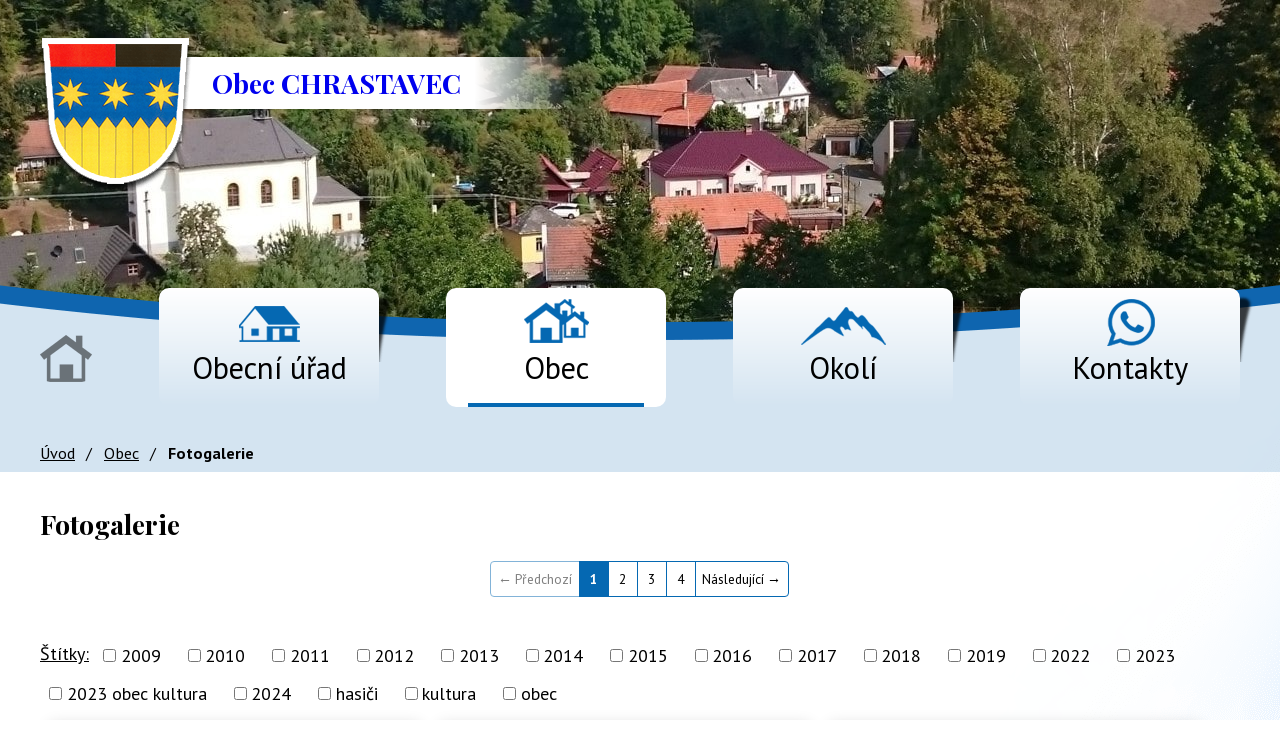

--- FILE ---
content_type: text/html; charset=utf-8
request_url: https://www.obecchrastavec.cz/fotogalerie
body_size: 6425
content:
<!DOCTYPE html>
<html lang="cs" data-lang-system="cs">
	<head>



		<!--[if IE]><meta http-equiv="X-UA-Compatible" content="IE=EDGE"><![endif]-->
			<meta name="viewport" content="width=device-width, initial-scale=1, user-scalable=yes">
			<meta http-equiv="content-type" content="text/html; charset=utf-8" />
			<meta name="robots" content="index,follow" />
			<meta name="author" content="Antee s.r.o." />
			<meta name="description" content="Oficiální web obce Chrastavec" />
			<meta name="keywords" content="obec Chrastavec, Svitavy" />
			<meta name="viewport" content="width=device-width, initial-scale=1, user-scalable=yes" />
<title>Fotogalerie | Obec Chrastavec</title>

		<link rel="stylesheet" type="text/css" href="https://cdn.antee.cz/jqueryui/1.8.20/css/smoothness/jquery-ui-1.8.20.custom.css?v=2" integrity="sha384-969tZdZyQm28oZBJc3HnOkX55bRgehf7P93uV7yHLjvpg/EMn7cdRjNDiJ3kYzs4" crossorigin="anonymous" />
		<link rel="stylesheet" type="text/css" href="/style.php?nid=R1FBRUE=&amp;ver=1768399196" />
		<link rel="stylesheet" type="text/css" href="/css/libs.css?ver=1768399900" />
		<link rel="stylesheet" type="text/css" href="https://cdn.antee.cz/genericons/genericons/genericons.css?v=2" integrity="sha384-DVVni0eBddR2RAn0f3ykZjyh97AUIRF+05QPwYfLtPTLQu3B+ocaZm/JigaX0VKc" crossorigin="anonymous" />

		<script src="/js/jquery/jquery-3.0.0.min.js" ></script>
		<script src="/js/jquery/jquery-migrate-3.1.0.min.js" ></script>
		<script src="/js/jquery/jquery-ui.min.js" ></script>
		<script src="/js/jquery/jquery.ui.touch-punch.min.js" ></script>
		<script src="/js/libs.min.js?ver=1768399900" ></script>
		<script src="/js/ipo.min.js?ver=1768399889" ></script>
			<script src="/js/locales/cs.js?ver=1768399196" ></script>


		<link href="/uredni-deska?action=atom" type="application/atom+xml" rel="alternate" title="Úřední deska">
		<link href="/aktuality?action=atom" type="application/atom+xml" rel="alternate" title="Aktuality">
		<link href="/projekty?action=atom" type="application/atom+xml" rel="alternate" title="Projekty">
<link href="https://fonts.googleapis.com/css?family=PT+Sans:400,700%7CPlayfair+Display:400,700&amp;subset=latin-ext" rel="stylesheet">
<link href="/image.php?nid=12344&amp;oid=6403906" rel="icon" type="image/png">
<link rel="shortcut icon" href="/image.php?nid=12344&amp;oid=6403906">
<script>
ipo.api.live('#ipocopyright', function(el) {
$(el).insertAfter("#ipocontainer");
});
</script>
	</head>

	<body id="page3335603" class="subpage3335603 subpage6403726"
			
			data-nid="12344"
			data-lid="CZ"
			data-oid="3335603"
			data-layout-pagewidth="1024"
			
			data-slideshow-timer="3"
			
						
				
				data-layout="responsive" data-viewport_width_responsive="1024"
			>



						<div id="ipocontainer">

			<div class="menu-toggler">

				<span>Menu</span>
				<span class="genericon genericon-menu"></span>
			</div>

			<span id="back-to-top">

				<i class="fa fa-angle-up"></i>
			</span>

			<div id="ipoheader">

				<a href="/" class="header-logo">
	<img src="/image.php?nid=12344&amp;oid=6403918" width="153" height="155" alt="obec chrastavec">
	<span class="header-title">Obec CHRASTAVEC</span>
</a>			</div>

			<div id="ipotopmenuwrapper">

				<div id="ipotopmenu">
<h4 class="hiddenMenu">Horní menu</h4>
<ul class="topmenulevel1"><li class="topmenuitem1 noborder" id="ipomenu3334491"><a href="/">Úvod</a></li><li class="topmenuitem1" id="ipomenu3334492"><a href="/obecni-urad">Obecní úřad</a><ul class="topmenulevel2"><li class="topmenuitem2" id="ipomenu3334493"><a href="/zakladni-informace">Základní informace</a></li><li class="topmenuitem2" id="ipomenu3334494"><a href="/popis-uradu">Popis úřadu</a></li><li class="topmenuitem2" id="ipomenu3334495"><a href="/informace">Poskytování informací, příjem podání</a></li><li class="topmenuitem2" id="ipomenu3334496"><a href="/vyhlasky-zakony">Vyhlášky, zákony</a></li><li class="topmenuitem2" id="ipomenu3334497"><a href="/rozpocet">Rozpočet</a></li><li class="topmenuitem2" id="ipomenu8170464"><a href="https://cro.justice.cz/" target="_blank">Registr oznámení</a></li><li class="topmenuitem2" id="ipomenu3334498"><a href="/elektronicka-podatelna">Elektronická podatelna</a></li><li class="topmenuitem2" id="ipomenu3334499"><a href="/uredni-deska">Úřední deska</a></li><li class="topmenuitem2" id="ipomenu3334502"><a href="/povinne-informace">Povinně zveřejňované informace</a></li><li class="topmenuitem2" id="ipomenu7676999"><a href="/uzemni-plan">Územní plán</a></li><li class="topmenuitem2" id="ipomenu7858567"><a href="/projekty">Projekty</a></li><li class="topmenuitem2" id="ipomenu8170466"><a href="/verejne-zakazky">Veřejné zakázky</a></li></ul></li><li class="topmenuitem1 active" id="ipomenu6403726"><a href="/obec">Obec</a><ul class="topmenulevel2"><li class="topmenuitem2" id="ipomenu3335596"><a href="/aktuality">Aktuality</a></li><li class="topmenuitem2 active" id="ipomenu3335603"><a href="/fotogalerie">Fotogalerie</a></li><li class="topmenuitem2" id="ipomenu3335604"><a href="/videogalerie">Videogalerie</a></li><li class="topmenuitem2" id="ipomenu3343572"><a href="/knihovna">Knihovna</a></li><li class="topmenuitem2" id="ipomenu3393535"><a href="/sluzby">Služby občanům</a></li><li class="topmenuitem2" id="ipomenu3343575"><a href="/sdh">SDH</a></li><li class="topmenuitem2" id="ipomenu3345403"><a href="http://www.hudalna.cz" target="_blank">Hudálna</a></li><li class="topmenuitem2" id="ipomenu3347506"><a href="/telefony">Důležitá telefonní čísla</a></li></ul></li><li class="topmenuitem1" id="ipomenu3335600"><a href="/turistika">Okolí</a><ul class="topmenulevel2"><li class="topmenuitem2" id="ipomenu3335599"><a href="/akce">Akce v okolí</a></li></ul></li><li class="topmenuitem1" id="ipomenu3335595"><a href="/kontakty">Kontakty</a></li></ul>
					<div class="cleartop"></div>
				</div>
			</div>
			<div id="ipomain">
				
				<div id="ipomainframe">
					<div id="ipopage">
<div id="iponavigation">
	<h5 class="hiddenMenu">Drobečková navigace</h5>
	<p>
			<a href="/">Úvod</a> <span class="separator">&gt;</span>
			<a href="/obec">Obec</a> <span class="separator">&gt;</span>
			<span class="currentPage">Fotogalerie</span>
	</p>

</div>
						<div class="ipopagetext">
							<div class="gallery view-default content">
								
								<h1>Fotogalerie</h1>

<div id="snippet--flash"></div>
								
																	
	<div class="paragraph">
					</div>
<div class="content-paginator clearfix">
	<div class="content-paginator-wrapper">
		<span class="paginator-disabled paginator-prev paginator-button" title="Předchozí">
			<span class="paginator-button-icon">&larr;</span><span class="paginator-button-text">Předchozí</span>
		</span>
			<span class="paginator-current" style="max-width: 117px">1</span>
			<a href="/fotogalerie?paginator-page=2" class="paginator-step" rel="next" style="max-width: 117px">
				2
			</a>
			<a href="/fotogalerie?paginator-page=3" class="paginator-step"  style="max-width: 117px">
				3
			</a>
			<a href="/fotogalerie?paginator-page=4" class="paginator-step"  style="max-width: 117px">
				4
			</a>
		<a href="/fotogalerie?paginator-page=2" class="paginator-next paginator-button" title="Následující" rel="next">
			<span class="paginator-button-text">Následující</span><span class="paginator-button-icon">&rarr;</span>
		</a>
	</div>
</div>
<hr class="cleaner">
			<div class="tags table-row auto type-tags">
<form action="/fotogalerie?do=multiTagsRenderer-multiChoiceTags-submit" method="post" id="frm-multiTagsRenderer-multiChoiceTags">
			<a class="box-by-content" href="/fotogalerie" title="Ukázat všechna alba">Štítky:</a>
<span><input type="checkbox" name="tags[]" id="frm-multiTagsRenderer-multiChoiceTagsiChoiceTags-tags-0" value="2009"><label for="frm-multiTagsRenderer-multiChoiceTagsiChoiceTags-tags-0">2009</label><br></span><span><input type="checkbox" name="tags[]" id="frm-multiTagsRenderer-multiChoiceTagsiChoiceTags-tags-1" value="2010"><label for="frm-multiTagsRenderer-multiChoiceTagsiChoiceTags-tags-1">2010</label><br></span><span><input type="checkbox" name="tags[]" id="frm-multiTagsRenderer-multiChoiceTagsiChoiceTags-tags-2" value="2011"><label for="frm-multiTagsRenderer-multiChoiceTagsiChoiceTags-tags-2">2011</label><br></span><span><input type="checkbox" name="tags[]" id="frm-multiTagsRenderer-multiChoiceTagsiChoiceTags-tags-3" value="2012"><label for="frm-multiTagsRenderer-multiChoiceTagsiChoiceTags-tags-3">2012</label><br></span><span><input type="checkbox" name="tags[]" id="frm-multiTagsRenderer-multiChoiceTagsiChoiceTags-tags-4" value="2013"><label for="frm-multiTagsRenderer-multiChoiceTagsiChoiceTags-tags-4">2013</label><br></span><span><input type="checkbox" name="tags[]" id="frm-multiTagsRenderer-multiChoiceTagsiChoiceTags-tags-5" value="2014"><label for="frm-multiTagsRenderer-multiChoiceTagsiChoiceTags-tags-5">2014</label><br></span><span><input type="checkbox" name="tags[]" id="frm-multiTagsRenderer-multiChoiceTagsiChoiceTags-tags-6" value="2015"><label for="frm-multiTagsRenderer-multiChoiceTagsiChoiceTags-tags-6">2015</label><br></span><span><input type="checkbox" name="tags[]" id="frm-multiTagsRenderer-multiChoiceTagsiChoiceTags-tags-7" value="2016"><label for="frm-multiTagsRenderer-multiChoiceTagsiChoiceTags-tags-7">2016</label><br></span><span><input type="checkbox" name="tags[]" id="frm-multiTagsRenderer-multiChoiceTagsiChoiceTags-tags-8" value="2017"><label for="frm-multiTagsRenderer-multiChoiceTagsiChoiceTags-tags-8">2017</label><br></span><span><input type="checkbox" name="tags[]" id="frm-multiTagsRenderer-multiChoiceTagsiChoiceTags-tags-9" value="2018"><label for="frm-multiTagsRenderer-multiChoiceTagsiChoiceTags-tags-9">2018</label><br></span><span><input type="checkbox" name="tags[]" id="frm-multiTagsRenderer-multiChoiceTagsiChoiceTags-tags-10" value="2019"><label for="frm-multiTagsRenderer-multiChoiceTagsiChoiceTags-tags-10">2019</label><br></span><span><input type="checkbox" name="tags[]" id="frm-multiTagsRenderer-multiChoiceTagsiChoiceTags-tags-11" value="2022"><label for="frm-multiTagsRenderer-multiChoiceTagsiChoiceTags-tags-11">2022</label><br></span><span><input type="checkbox" name="tags[]" id="frm-multiTagsRenderer-multiChoiceTagsiChoiceTags-tags-12" value="2023"><label for="frm-multiTagsRenderer-multiChoiceTagsiChoiceTags-tags-12">2023</label><br></span><span><input type="checkbox" name="tags[]" id="frm-multiTagsRenderer-multiChoiceTagsiChoiceTags-tags-13" value="2023 obec kultura"><label for="frm-multiTagsRenderer-multiChoiceTagsiChoiceTags-tags-13">2023 obec kultura</label><br></span><span><input type="checkbox" name="tags[]" id="frm-multiTagsRenderer-multiChoiceTagsiChoiceTags-tags-14" value="2024"><label for="frm-multiTagsRenderer-multiChoiceTagsiChoiceTags-tags-14">2024</label><br></span><span><input type="checkbox" name="tags[]" id="frm-multiTagsRenderer-multiChoiceTagsiChoiceTags-tags-15" value="hasiči"><label for="frm-multiTagsRenderer-multiChoiceTagsiChoiceTags-tags-15">hasiči</label><br></span><span><input type="checkbox" name="tags[]" id="frm-multiTagsRenderer-multiChoiceTagsiChoiceTags-tags-16" value="kultura"><label for="frm-multiTagsRenderer-multiChoiceTagsiChoiceTags-tags-16">kultura</label><br></span><span><input type="checkbox" name="tags[]" id="frm-multiTagsRenderer-multiChoiceTagsiChoiceTags-tags-17" value="obec"><label for="frm-multiTagsRenderer-multiChoiceTagsiChoiceTags-tags-17">obec</label><br></span> <input type="submit" class="action-button" name="filter" id="frmmultiChoiceTags-filter" value="Filtrovat"> </form>
	</div>
	<script >
	$(document).ready(function() {
		$('.tags-selection select[multiple]').select2({
			placeholder: 'Vyberte štítky',
		  	width: '300px'
		});
		$('#frmmultiSelectTags-tags').change(function() {
			$('#frm-multiTagsRenderer-multiSelectTags input[type="submit"]').click();
		});
		$('#frm-multiTagsRenderer-multiChoiceTags input[type="checkbox"]').change(function() {
			$('#frm-multiTagsRenderer-multiChoiceTags input[type="submit"]').click();
		});
	})
</script>

<ul class="albums matrix clearfix paragraph same-height-per-row">
			<li class="column-0">
		<div>
			<h2 class="title" title="Mikulášská nadílka 2025"><a href="/fotogalerie/mikulasska-nadilka-2025">Mikulášská nadílka 2025</a></h2>
			<a href="/fotogalerie/mikulasska-nadilka-2025">

				<img alt="" width="318" height="239" src="/image.php?nid=12344&amp;oid=12902533&amp;width=318&amp;height=239">
			</a>
		</div>
	</li>
			<li class="column-1">
		<div>
			<h2 class="title" title="Muzikál Šakalí léta"><a href="/fotogalerie/muzikal-sakali-leta">Muzikál Šakalí léta</a></h2>
			<a href="/fotogalerie/muzikal-sakali-leta">

				<img alt="" width="318" height="239" src="/image.php?nid=12344&amp;oid=12890968&amp;width=318&amp;height=239">
			</a>
		</div>
	</li>
			<li class="column-2">
		<div>
			<h2 class="title" title="Setkání seniorů 2025."><a href="/fotogalerie/setkani-senioru-2025">Setkání seniorů 2025.</a></h2>
			<a href="/fotogalerie/setkani-senioru-2025">

				<img alt="" width="318" height="239" src="/image.php?nid=12344&amp;oid=12869164&amp;width=318&amp;height=239">
			</a>
		</div>
	</li>
			<li class="column-0">
		<div>
			<h2 class="title" title="SETKÁNÍ RODÁKŮ 2025"><a href="/fotogalerie/setkani-rodaku-2025">SETKÁNÍ RODÁKŮ 2025</a></h2>
			<a href="/fotogalerie/setkani-rodaku-2025">

				<img alt="" width="318" height="239" src="/image.php?nid=12344&amp;oid=12547262&amp;width=318&amp;height=239">
			</a>
		</div>
	</li>
			<li class="column-1">
		<div>
			<h2 class="title" title="Mikulášská nadílka 2024"><a href="/fotogalerie/mikulasska-nadilka-2024">Mikulášská nadílka 2024</a></h2>
			<a href="/fotogalerie/mikulasska-nadilka-2024">

				<img alt="" width="318" height="143" src="/image.php?nid=12344&amp;oid=11730732&amp;width=318&amp;height=143">
			</a>
		</div>
	</li>
			<li class="column-2">
		<div>
			<h2 class="title" title="Zájezd na muzikál Biograf láska"><a href="/fotogalerie/zajezd-na-muzikal-biograf-laska">Zájezd na muzikál Biograf…</a></h2>
			<a href="/fotogalerie/zajezd-na-muzikal-biograf-laska">

				<img alt="" width="318" height="143" src="/image.php?nid=12344&amp;oid=11675863&amp;width=318&amp;height=143">
			</a>
		</div>
	</li>
			<li class="column-0">
		<div>
			<h2 class="title" title="Setkání seniorů 2024"><a href="/fotogalerie/setkani-senioru-2024">Setkání seniorů 2024</a></h2>
			<a href="/fotogalerie/setkani-senioru-2024">

				<img alt="" width="143" height="318" src="/image.php?nid=12344&amp;oid=11648548&amp;width=143&amp;height=318">
			</a>
		</div>
	</li>
			<li class="column-1">
		<div>
			<h2 class="title" title="Odpolední grilování 2024"><a href="/fotogalerie/odpoledni-grilovani">Odpolední grilování 2024</a></h2>
			<a href="/fotogalerie/odpoledni-grilovani">

				<img alt="" width="318" height="143" src="/image.php?nid=12344&amp;oid=11316627&amp;width=318&amp;height=143">
			</a>
		</div>
	</li>
			<li class="column-2">
		<div>
			<h2 class="title" title="Zájezd na muzikál Sladké mámení"><a href="/fotogalerie/zajezd-na-muzikal-sladke-mameni">Zájezd na muzikál Sladké…</a></h2>
			<a href="/fotogalerie/zajezd-na-muzikal-sladke-mameni">

				<img alt="Zájezd na muzíkál" width="318" height="143" src="/image.php?nid=12344&amp;oid=10862918&amp;width=318&amp;height=143">
			</a>
		</div>
	</li>
			<li class="column-0">
		<div>
			<h2 class="title" title="Vánoční koncert 2023"><a href="/fotogalerie/vanocni-koncert-2023">Vánoční koncert 2023</a></h2>
			<a href="/fotogalerie/vanocni-koncert-2023">

				<img alt="Vánoční koncert 2023" width="318" height="143" src="/image.php?nid=12344&amp;oid=10637826&amp;width=318&amp;height=143">
			</a>
		</div>
	</li>
			<li class="column-1">
		<div>
			<h2 class="title" title="Mikulášská nadílka 2023"><a href="/fotogalerie/mikulasska-nadilka-2023">Mikulášská nadílka 2023</a></h2>
			<a href="/fotogalerie/mikulasska-nadilka-2023">

				<img alt="" width="318" height="143" src="/image.php?nid=12344&amp;oid=10590796&amp;width=318&amp;height=143">
			</a>
		</div>
	</li>
			<li class="column-2">
		<div>
			<h2 class="title" title="Setkání seniorů 2023"><a href="/fotogalerie/setkani-senioru-2023">Setkání seniorů 2023</a></h2>
			<a href="/fotogalerie/setkani-senioru-2023">

				<img alt="" width="318" height="143" src="/image.php?nid=12344&amp;oid=10557238&amp;width=318&amp;height=143">
			</a>
		</div>
	</li>
			<li class="column-0">
		<div>
			<h2 class="title" title="Zájezd na muzikál Rebelové"><a href="/fotogalerie/zajezd-na-muzikal-rebelove">Zájezd na muzikál Rebelové</a></h2>
			<a href="/fotogalerie/zajezd-na-muzikal-rebelove">

				<img alt="" width="318" height="239" src="/image.php?nid=12344&amp;oid=10491938&amp;width=318&amp;height=239">
			</a>
		</div>
	</li>
			<li class="column-1">
		<div>
			<h2 class="title" title="Odpolední grilování na Hudálně 15.7.2023"><a href="/fotogalerie/odpoledni-grilovani-na-1572023">Odpolední grilování na…</a></h2>
			<a href="/fotogalerie/odpoledni-grilovani-na-1572023">

				<img alt="" width="318" height="318" src="/image.php?nid=12344&amp;oid=10206738&amp;width=318&amp;height=318">
			</a>
		</div>
	</li>
			<li class="column-2">
		<div>
			<h2 class="title" title="Vánoční koncert 2022"><a href="/fotogalerie/vanocni-koncert-2022">Vánoční koncert 2022</a></h2>
			<a href="/fotogalerie/vanocni-koncert-2022">

				<img alt="" width="318" height="239" src="/image.php?nid=12344&amp;oid=9599433&amp;width=318&amp;height=239">
			</a>
		</div>
	</li>
			<li class="column-0">
		<div>
			<h2 class="title" title="Mikulášská nadílka 2022"><a href="/fotogalerie/mikulaska-nadilka">Mikulášská nadílka 2022</a></h2>
			<a href="/fotogalerie/mikulaska-nadilka">

				<img alt="" width="318" height="239" src="/image.php?nid=12344&amp;oid=9521649&amp;width=318&amp;height=239">
			</a>
		</div>
	</li>
			<li class="column-1">
		<div>
			<h2 class="title" title="Setkání seniorů 2022"><a href="/fotogalerie/setkani-senioru-2022">Setkání seniorů 2022</a></h2>
			<a href="/fotogalerie/setkani-senioru-2022">

				<img alt="" width="239" height="318" src="/image.php?nid=12344&amp;oid=9469064&amp;width=239&amp;height=318">
			</a>
		</div>
	</li>
			<li class="column-2">
		<div>
			<h2 class="title" title="Odpolední grilování na Hudálně dne 23.7.2022."><a href="/fotogalerie/odpoledni-grilovani-na-hudalne-dne-23-7-2022-3335603-75">Odpolední grilování na…</a></h2>
			<a href="/fotogalerie/odpoledni-grilovani-na-hudalne-dne-23-7-2022-3335603-75">

				<img alt="" width="318" height="239" src="/image.php?nid=12344&amp;oid=9210355&amp;width=318&amp;height=239">
			</a>
		</div>
	</li>
			<li class="column-0">
		<div>
			<h2 class="title" title="120. výročí založení SDH Chrastavec"><a href="/fotogalerie/120-vyroci-zalozeni-sdh-chrastavec-3335603-74">120. výročí založení SDH…</a></h2>
			<a href="/fotogalerie/120-vyroci-zalozeni-sdh-chrastavec-3335603-74">

				<img alt="" width="318" height="239" src="/image.php?nid=12344&amp;oid=9192582&amp;width=318&amp;height=239">
			</a>
		</div>
	</li>
			<li class="column-1">
		<div>
			<h2 class="title" title="Vánoční koncert 2019"><a href="/fotogalerie/vanocni-koncert-2019">Vánoční koncert 2019</a></h2>
			<a href="/fotogalerie/vanocni-koncert-2019">

				<img alt="Vánoční koncert 2019" width="318" height="239" src="/image.php?nid=12344&amp;oid=7342955&amp;width=318&amp;height=239">
			</a>
		</div>
	</li>
			<li class="column-2">
		<div>
			<h2 class="title" title="Setkání seniorů 2019"><a href="/fotogalerie/setkani-senioru-2019">Setkání seniorů 2019</a></h2>
			<a href="/fotogalerie/setkani-senioru-2019">

				<img alt="Setkání seniorů 2019" width="318" height="318" src="/image.php?nid=12344&amp;oid=7265946&amp;width=318&amp;height=318">
			</a>
		</div>
	</li>
			<li class="column-0">
		<div>
			<h2 class="title" title="Hasičský zájezd 2019"><a href="/fotogalerie/hasicsky-zajezd-2019">Hasičský zájezd 2019</a></h2>
			<a href="/fotogalerie/hasicsky-zajezd-2019">

				<img alt="Hasičský zájezd 2019" width="318" height="239" src="/image.php?nid=12344&amp;oid=7098487&amp;width=318&amp;height=239">
			</a>
		</div>
	</li>
			<li class="column-1">
		<div>
			<h2 class="title" title="Odpolední grilování na Hudálně"><a href="/fotogalerie/odpoledni-grilovani-na-hudalne">Odpolední grilování na Hudálně</a></h2>
			<a href="/fotogalerie/odpoledni-grilovani-na-hudalne">

				<img alt="" width="318" height="239" src="/image.php?nid=12344&amp;oid=7081919&amp;width=318&amp;height=239">
			</a>
		</div>
	</li>
			<li class="column-2">
		<div>
			<h2 class="title" title="Divadelní představení Don Quijote de la Ancha"><a href="/fotogalerie/divadelni-predstaveni-don-quijote-de-la-ancha">Divadelní představení Don…</a></h2>
			<a href="/fotogalerie/divadelni-predstaveni-don-quijote-de-la-ancha">

				<img alt="" width="318" height="239" src="/image.php?nid=12344&amp;oid=7081906&amp;width=318&amp;height=239">
			</a>
		</div>
	</li>
			<li class="column-0">
		<div>
			<h2 class="title" title="Vánoční koncert a živý betlém v Chrastavci 2018"><a href="/fotogalerie/vanocni-koncert-a-zivy-betlem-v-chrastavci-2018">Vánoční koncert a živý betlém…</a></h2>
			<a href="/fotogalerie/vanocni-koncert-a-zivy-betlem-v-chrastavci-2018">

				<img alt="" width="318" height="239" src="/image.php?nid=12344&amp;oid=6682330&amp;width=318&amp;height=239">
			</a>
		</div>
	</li>
			<li class="column-1">
		<div>
			<h2 class="title" title="Setkání seniorů 2018"><a href="/fotogalerie/setkani-senioru-2018">Setkání seniorů 2018</a></h2>
			<a href="/fotogalerie/setkani-senioru-2018">

				<img alt="" width="318" height="239" src="/image.php?nid=12344&amp;oid=6633673&amp;width=318&amp;height=239">
			</a>
		</div>
	</li>
			<li class="column-2">
		<div>
			<h2 class="title" title="Slavnostní položení věnce k výročí založení republiky"><a href="/fotogalerie/slavnostni-polozeni-vence-k-vyroci-zalozeni-republiky">Slavnostní položení věnce k…</a></h2>
			<a href="/fotogalerie/slavnostni-polozeni-vence-k-vyroci-zalozeni-republiky">

				<img alt="" width="318" height="239" src="/image.php?nid=12344&amp;oid=6562513&amp;width=318&amp;height=239">
			</a>
		</div>
	</li>
			<li class="column-0">
		<div>
			<h2 class="title" title="Hasičský zájezd 2018"><a href="/fotogalerie/hasicsky-zajezd-2018">Hasičský zájezd 2018</a></h2>
			<a href="/fotogalerie/hasicsky-zajezd-2018">

				<img alt="" width="318" height="239" src="/image.php?nid=12344&amp;oid=6486753&amp;width=318&amp;height=239">
			</a>
		</div>
	</li>
			<li class="column-1">
		<div>
			<h2 class="title" title="Obecní grilování a předání nového hasičkého automobilu 2018"><a href="/fotogalerie/obecni-grilovani-a-predani-noveho-hasickeho-automobilu">Obecní grilování a předání…</a></h2>
			<a href="/fotogalerie/obecni-grilovani-a-predani-noveho-hasickeho-automobilu">

				<img alt="" width="318" height="239" src="/image.php?nid=12344&amp;oid=6441825&amp;width=318&amp;height=239">
			</a>
		</div>
	</li>
			<li class="column-2">
		<div>
			<h2 class="title" title="Posezení přátel a členů Kulturní komise 2018"><a href="/fotogalerie/posezeni-pratel-a-clenu-kulturni-komise-2018">Posezení přátel a členů…</a></h2>
			<a href="/fotogalerie/posezeni-pratel-a-clenu-kulturni-komise-2018">

				<img alt="" width="318" height="239" src="/image.php?nid=12344&amp;oid=6396541&amp;width=318&amp;height=239">
			</a>
		</div>
	</li>
	</ul>
<hr class="cleaner">

<div class="content-paginator clearfix">
	<div class="content-paginator-wrapper">
		<span class="paginator-disabled paginator-prev paginator-button" title="Předchozí">
			<span class="paginator-button-icon">&larr;</span><span class="paginator-button-text">Předchozí</span>
		</span>
			<span class="paginator-current" style="max-width: 117px">1</span>
			<a href="/fotogalerie?paginator-page=2" class="paginator-step" rel="next" style="max-width: 117px">
				2
			</a>
			<a href="/fotogalerie?paginator-page=3" class="paginator-step"  style="max-width: 117px">
				3
			</a>
			<a href="/fotogalerie?paginator-page=4" class="paginator-step"  style="max-width: 117px">
				4
			</a>
		<a href="/fotogalerie?paginator-page=2" class="paginator-next paginator-button" title="Následující" rel="next">
			<span class="paginator-button-text">Následující</span><span class="paginator-button-icon">&rarr;</span>
		</a>
	</div>
</div>

	<div class="paragraph">
					</div>
															</div>
						</div>
					</div>


					

					

					<div class="hrclear"></div>
					<div id="ipocopyright">
<div class="copyright">
	<div class="row layout-container copyright__inner">

	<div class="col-1-2 copyright__item">
		<div class="col-1-2">
			<h3>Adresa</h3>
			<p>Chrastavec 55<br>569 04<br>Brněnec</p>
			<p>IČO: 00276723</p>
			<p>Číslo účtu: 1283436369/0800</p>
		</div>
		<div class="col-1-2 kontakt">
			<h3>Kontakt</h3>
			<p><span>Telefon:</span> <a href="tel:%20+420461526234">461 526 234</a><br>
				<span>Fax:</span> <a href="tel:%20+420461526234">461 526 234</a>
			</p>
			<p class="kontakt__mobil">
				<span>Starosta:</span> <a href="tel:%20+420734489457">+420 734 489 457</a><br>
				<span>Místostarosta:</span> <a href="tel:%20+420604490689">+420 604 490 689</a><br>
				<span>Účetní:</span> <a href="tel:%20+420737155926">+420 737 155 926</a>
			</p>
			<p>
				<span class="email">E-mail: </span><a href="mailto:ouchrastavec@email.cz">ou.chrastavec@email.cz</a>
			</p>
		</div>
	</div>
	<div class="col-1-2 copyright__item">
		<div class="col-1-2 hodiny">
			<h3>Úřední hodiny</h3>
			<p><span>Pondělí:</span>8:00 - 12:00</p>
			<p><span>Středa:</span>8:00 - 12:00</p>
			<p><span>Pátek:</span>18:00 - 20:00</p>
		</div>
		<div class="col-1-2 mapa">
			<p>
				<img src="/image.php?nid=12344&amp;oid=6403913" width="220" height="101" alt="mapa">
				<a class="action-button" href="https://goo.gl/maps/PmvRTJJZ2qB2" target="_blank">
					Zobrazit na mapě
				</a>
			</p>
		</div>
	</div>
</div>
<div class="row antee">
	© 2026 Obec Chrastavec, <a href="mailto:ou.chrastavec@email.cz">Kontaktovat webmastera</a>, <span id="links"><a href="/pristupnost">Prohlášení o přístupnosti</a>, <a href="/mapa-stranek">Mapa stránek</a></span><br>ANTEE s.r.o. - <a href="https://www.antee.cz" rel="nofollow">Tvorba webových stránek</a>, Redakční systém IPO
</div>
</div>
					</div>
					<div id="ipostatistics">
<script >
	var _paq = _paq || [];
	_paq.push(['disableCookies']);
	_paq.push(['trackPageView']);
	_paq.push(['enableLinkTracking']);
	(function() {
		var u="https://matomo.antee.cz/";
		_paq.push(['setTrackerUrl', u+'piwik.php']);
		_paq.push(['setSiteId', 3488]);
		var d=document, g=d.createElement('script'), s=d.getElementsByTagName('script')[0];
		g.defer=true; g.async=true; g.src=u+'piwik.js'; s.parentNode.insertBefore(g,s);
	})();
</script>
<script >
	$(document).ready(function() {
		$('a[href^="mailto"]').on("click", function(){
			_paq.push(['setCustomVariable', 1, 'Click mailto','Email='+this.href.replace(/^mailto:/i,'') + ' /Page = ' +  location.href,'page']);
			_paq.push(['trackGoal', null]);
			_paq.push(['trackPageView']);
		});

		$('a[href^="tel"]').on("click", function(){
			_paq.push(['setCustomVariable', 1, 'Click telefon','Telefon='+this.href.replace(/^tel:/i,'') + ' /Page = ' +  location.href,'page']);
			_paq.push(['trackPageView']);
		});
	});
</script>
					</div>

					<div id="ipofooter">
						
					</div>
				</div>
			</div>
		</div>
	</body>
</html>
